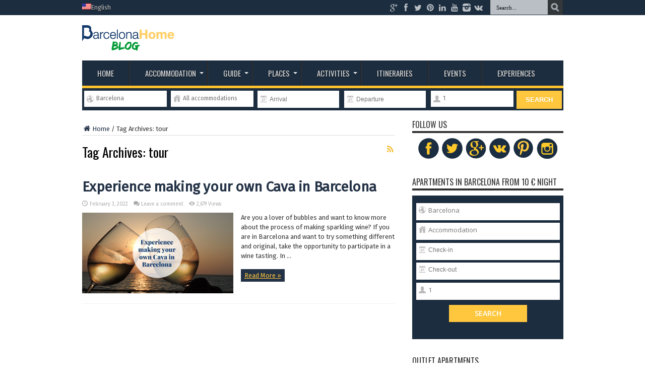

--- FILE ---
content_type: text/html; charset=UTF-8
request_url: https://barcelona-home.com/blog/tag/tour/
body_size: 11456
content:
<!DOCTYPE html>
<html lang="en-US" prefix="og: http://ogp.me/ns#" prefix="og: http://ogp.me/ns#">
<head>
<meta charset="UTF-8" />
<title>tour | Barcelona-Home</title>
<link rel="profile" href="https://gmpg.org/xfn/11" />
<link rel="pingback" href="https://barcelona-home.com/blog/xmlrpc.php" />
<title>tour | Barcelona-Home</title>

<!-- This site is optimized with the Yoast SEO Premium plugin v4.5 - https://yoast.com/wordpress/plugins/seo/ -->
<link rel="canonical" href="https://barcelona-home.com/blog/tag/tour/" />
<meta property="og:locale" content="en_US" />
<meta property="og:type" content="object" />
<meta property="og:title" content="tour | Barcelona-Home" />
<meta property="og:url" content="https://barcelona-home.com/blog/tag/tour/" />
<meta property="og:site_name" content="Barcelona-Home" />
<meta name="twitter:card" content="summary" />
<meta name="twitter:title" content="tour | Barcelona-Home" />
<meta name="twitter:site" content="@BCNLovers" />
<!-- / Yoast SEO Premium plugin. -->

<link rel="alternate" type="application/rss+xml" title="Barcelona-Home &raquo; Feed" href="https://barcelona-home.com/blog/feed/" />
<link rel="alternate" type="application/rss+xml" title="Barcelona-Home &raquo; Comments Feed" href="https://barcelona-home.com/blog/comments/feed/" />
<link rel="alternate" type="application/rss+xml" title="Barcelona-Home &raquo; tour Tag Feed" href="https://barcelona-home.com/blog/tag/tour/feed/" />
<!-- This site uses the Google Analytics by MonsterInsights plugin v7.0.3 - Using Analytics tracking - https://www.monsterinsights.com/ -->
<!-- Note: MonsterInsights is not currently configured on this site. The site owner needs to authenticate with Google Analytics in the MonsterInsights settings panel. -->
<!-- No UA code set -->
<!-- / Google Analytics by MonsterInsights -->
		<script type="text/javascript">
			window._wpemojiSettings = {"baseUrl":"https:\/\/s.w.org\/images\/core\/emoji\/72x72\/","ext":".png","source":{"concatemoji":"https:\/\/barcelona-home.com\/blog\/wp-includes\/js\/wp-emoji-release.min.js"}};
			!function(a,b,c){function d(a){var c,d,e,f=b.createElement("canvas"),g=f.getContext&&f.getContext("2d"),h=String.fromCharCode;if(!g||!g.fillText)return!1;switch(g.textBaseline="top",g.font="600 32px Arial",a){case"flag":return g.fillText(h(55356,56806,55356,56826),0,0),f.toDataURL().length>3e3;case"diversity":return g.fillText(h(55356,57221),0,0),c=g.getImageData(16,16,1,1).data,g.fillText(h(55356,57221,55356,57343),0,0),c=g.getImageData(16,16,1,1).data,e=c[0]+","+c[1]+","+c[2]+","+c[3],d!==e;case"simple":return g.fillText(h(55357,56835),0,0),0!==g.getImageData(16,16,1,1).data[0];case"unicode8":return g.fillText(h(55356,57135),0,0),0!==g.getImageData(16,16,1,1).data[0]}return!1}function e(a){var c=b.createElement("script");c.src=a,c.type="text/javascript",b.getElementsByTagName("head")[0].appendChild(c)}var f,g,h,i;for(i=Array("simple","flag","unicode8","diversity"),c.supports={everything:!0,everythingExceptFlag:!0},h=0;h<i.length;h++)c.supports[i[h]]=d(i[h]),c.supports.everything=c.supports.everything&&c.supports[i[h]],"flag"!==i[h]&&(c.supports.everythingExceptFlag=c.supports.everythingExceptFlag&&c.supports[i[h]]);c.supports.everythingExceptFlag=c.supports.everythingExceptFlag&&!c.supports.flag,c.DOMReady=!1,c.readyCallback=function(){c.DOMReady=!0},c.supports.everything||(g=function(){c.readyCallback()},b.addEventListener?(b.addEventListener("DOMContentLoaded",g,!1),a.addEventListener("load",g,!1)):(a.attachEvent("onload",g),b.attachEvent("onreadystatechange",function(){"complete"===b.readyState&&c.readyCallback()})),f=c.source||{},f.concatemoji?e(f.concatemoji):f.wpemoji&&f.twemoji&&(e(f.twemoji),e(f.wpemoji)))}(window,document,window._wpemojiSettings);
		</script>
		<style type="text/css">
img.wp-smiley,
img.emoji {
	display: inline !important;
	border: none !important;
	box-shadow: none !important;
	height: 1em !important;
	width: 1em !important;
	margin: 0 .07em !important;
	vertical-align: -0.1em !important;
	background: none !important;
	padding: 0 !important;
}
</style>
<link rel='stylesheet' id='contact-form-7-css'  href='https://barcelona-home.com/blog/wp-content/plugins/contact-form-7/includes/css/styles.css' type='text/css' media='all' />
<link rel='stylesheet' id='taxonomy-image-plugin-public-css'  href='https://barcelona-home.com/blog/wp-content/plugins/taxonomy-images/css/style.css' type='text/css' media='screen' />
<link rel='stylesheet' id='tie-style-css'  href='https://barcelona-home.com/blog/wp-content/themes/debelop/style.css' type='text/css' media='all' />
<link rel='stylesheet' id='Oswald-css'  href='https://fonts.googleapis.com/css?family=Oswald%3Aregular%2C700' type='text/css' media='all' />
<link rel='stylesheet' id='kc-general-css'  href='https://barcelona-home.com/blog/wp-content/plugins/kingcomposer/assets/frontend/css/kingcomposer.min.css' type='text/css' media='all' />
<link rel='stylesheet' id='kc-animate-css'  href='https://barcelona-home.com/blog/wp-content/plugins/kingcomposer/assets/css/animate.css' type='text/css' media='all' />
<link rel='stylesheet' id='kc-icon-1-css'  href='https://barcelona-home.com/blog/wp-content/plugins/kingcomposer/assets/css/icons.css' type='text/css' media='all' />
<script type='text/javascript' src='https://barcelona-home.com/blog/wp-includes/js/jquery/jquery.js'></script>
<script type='text/javascript' src='https://barcelona-home.com/blog/wp-includes/js/jquery/jquery-migrate.min.js'></script>
<link rel='https://api.w.org/' href='https://barcelona-home.com/blog/wp-json/' />
<link rel="EditURI" type="application/rsd+xml" title="RSD" href="https://barcelona-home.com/blog/xmlrpc.php?rsd" />
<link rel="wlwmanifest" type="application/wlwmanifest+xml" href="https://barcelona-home.com/blog/wp-includes/wlwmanifest.xml" /> 
<meta name="generator" content="WordPress 4.5" />
<script type="text/javascript">var kc_script_data={ajax_url:"https://barcelona-home.com/blog/wp-admin/admin-ajax.php"}</script>

<!-- Plugin: Open external links a new window. Plugin by Kristian Risager Larsen, http://kristianrisagerlarsen.dk . Download it at http://wordpress.org/extend/plugins/open-external-links-in-a-new-window/ -->
<script type="text/javascript">//<![CDATA[
	function external_links_in_new_windows_loop() {
		if (!document.links) {
			document.links = document.getElementsByTagName('a');
		}
		var change_link = false;
		var force = 'http';
		var ignore = '/blog';

		for (var t=0; t<document.links.length; t++) {
			var all_links = document.links[t];
			change_link = false;
			
			if(document.links[t].hasAttribute('onClick') == false) {
				// forced if the address starts with http (or also https), but does not link to the current domain
				if(all_links.href.search(/^http/) != -1 && all_links.href.search('barcelona-home.com') == -1) {
					// alert('Changeda '+all_links.href);
					change_link = true;
				}
					
				if(force != '' && all_links.href.search(force) != -1) {
					// forced
					// alert('force '+all_links.href);
					change_link = true;
				}
				
				if(ignore != '' && all_links.href.search(ignore) != -1) {
					// alert('ignore '+all_links.href);
					// ignored
					change_link = false;
				}

				if(change_link == true) {
					// alert('Changed '+all_links.href);
					document.links[t].setAttribute('onClick', 'javascript:window.open(\''+all_links.href+'\'); return false;');
					document.links[t].removeAttribute('target');
				}
			}
		}
	}
	
	// Load
	function external_links_in_new_windows_load(func)
	{	
		var oldonload = window.onload;
		if (typeof window.onload != 'function'){
			window.onload = func;
		} else {
			window.onload = function(){
				oldonload();
				func();
			}
		}
	}

	external_links_in_new_windows_load(external_links_in_new_windows_loop);
	//]]></script>

<meta name="generator" content="WPML ver:3.3.7 stt:63,12,39,1,4,3,27,47,2,18,40,42,65,52;" />
<link rel="stylesheet" href="/blog/wp-content/plugins/widgetkit/cache/widgetkit-c4feb26b.css" />
<script src="/blog/wp-content/plugins/widgetkit/cache/widgetkit-98e5ff33.js"></script>
<link rel="shortcut icon" href="https://barcelona-home.com/blog/wp-content/upload/2016/03/IconoBH_2.png" title="Favicon" /><!--[if IE]>
<script type="text/javascript">jQuery(document).ready(function (){ jQuery(".menu-item").has("ul").children("a").attr("aria-haspopup", "true");});</script>
<![endif]-->
<!--[if lt IE 9]>
<script src="https://barcelona-home.com/blog/wp-content/themes/jarida/js/html5.js"></script>
<script src="https://barcelona-home.com/blog/wp-content/themes/jarida/js/selectivizr-min.js"></script>
<![endif]-->
<!--[if IE 8]>
<link rel="stylesheet" type="text/css" media="all" href="https://barcelona-home.com/blog/wp-content/themes/jarida/css/ie8.css" />
<![endif]-->
<meta http-equiv="X-UA-Compatible" content="IE=edge,chrome=1" />
<meta name="viewport" content="width=device-width, initial-scale=1, maximum-scale=1, user-scalable=no" />
<style type="text/css" media="screen"> 

body{
}

body{
	font-size : 13px !important;
	font-weight: normal !important;
}
	#main-nav ul li.current-menu-item a,
	#main-nav ul li.current-menu-item a:hover,
	#main-nav ul li.current-menu-parent a,
	#main-nav ul li.current-menu-parent a:hover,
	#main-nav ul li.current-page-ancestor a,
	#main-nav ul li.current-page-ancestor a:hover,
	.pagination span.current,
	.ei-slider-thumbs li.ei-slider-element,
	.breaking-news span,
	.ei-title h2,h2.cat-box-title,
	a.more-link,.scroll-nav a,
	.flex-direction-nav a,
	.tagcloud a:hover,
	#tabbed-widget ul.tabs li.active a,
	.slider-caption h2, .full-width .content .slider-caption h2,
	.review-percentage .review-item span span,.review-final-score,
	.woocommerce span.onsale, .woocommerce-page span.onsale ,
	.woocommerce .widget_price_filter .ui-slider .ui-slider-handle, .woocommerce-page .widget_price_filter .ui-slider .ui-slider-handle,
	.button,a.button,#main-content input[type="submit"],#main-content input[type="submit"]:focus, span.onsale,
	.mejs-container .mejs-controls .mejs-time-rail .mejs-time-current,
	#reading-position-indicator {
		background-color:#fec22c !important;
	}
	::-webkit-scrollbar-thumb{background-color:#fec22c !important;}
	#main-nav,.top-nav {border-bottom-color: #fec22c;}
	.cat-box , .footer-bottom .container{border-top-color: #fec22c;}
a {
	color: #233246;	}
::-moz-selection { background: #4e60c4;}
::selection { background: #4e60c4; }
#main-nav ul li a:hover, #main-nav ul li:hover > a, #main-nav ul :hover > a , #main-nav  ul ul li:hover > a, #main-nav  ul ul :hover > a  {
	color: #ffffff !important;	}

#form-searchbar .form-column {
    box-sizing: content-box !important;
}

</style> 

<link rel="amphtml" href="https://barcelona-home.com/blog/tag/tour/amp" /><link rel="icon" href="https://barcelona-home.com/blog/wp-content/upload/2017/05/cropped-BH-B-Green-32x32.png" sizes="32x32" />
<link rel="icon" href="https://barcelona-home.com/blog/wp-content/upload/2017/05/cropped-BH-B-Green-192x192.png" sizes="192x192" />
<link rel="apple-touch-icon-precomposed" href="https://barcelona-home.com/blog/wp-content/upload/2017/05/cropped-BH-B-Green-180x180.png" />
<meta name="msapplication-TileImage" content="https://barcelona-home.com/blog/wp-content/upload/2017/05/cropped-BH-B-Green-270x270.png" />
<!-- <link rel="stylesheet" href="/cms/wp-content/themes/debelop/978.css" /> -->
<link href="//netdna.bootstrapcdn.com/font-awesome/3.2.1/css/font-awesome.css" rel="stylesheet">
<link href="https://barcelona-home.com/blog/wp-content/themes/debelop/widgets.css" rel="stylesheet">
<link href="https://barcelona-home.com/blog/wp-content/themes/debelop/jquery-ui.css" rel="stylesheet">
<link href="https://fonts.googleapis.com/css?family=Fira+Sans" rel="stylesheet">
<link href="https://fonts.googleapis.com/css?family=Montserrat:400,400i,700,700i" rel="stylesheet">


<!-- <link rel='stylesheet' id='validate-engine-css-css'  href='https://barcelona-home.com/blog/wp-content/plugins/wysija-newsletters/css/validationEngine.jquery.css?ver=2.5.9' type='text/css' media='all' /> -->

<!-- Start of HubSpot Embed Code -->
  <script type="text/javascript" id="hs-script-loader" async defer src="//js.hs-scripts.com/4182662.js"></script>
<!-- End of HubSpot Embed Code -->

<script id="mcjs">!function(c,h,i,m,p){m=c.createElement(h),p=c.getElementsByTagName(h)[0],m.async=1,m.src=i,p.parentNode.insertBefore(m,p)}(document,"script","https://chimpstatic.com/mcjs-connected/js/users/277f7062c977807da6f766eed/e56f80c10a534ec9964ad0439.js");</script>

</head>
<body id="top" class="archive tag tag-tour tag-16623 kc-css-system">
	<div class="background-cover"></div>
	<div class="wrapper full-site layout-2c">
				<div class="top-nav head_menu">
			<div class="container">
				<div class="search-block">
					<form method="get" id="searchform" action="https://barcelona-home.com/blog/">
						<input class="search-button" type="submit" value="Search" />	
						<input type="text" id="s" name="s" value="Search..." onfocus="if (this.value == 'Search...') {this.value = '';}" onblur="if (this.value == '') {this.value = 'Search...';}"  />
					</form>
				</div><!-- .search-block /-->
						<div class="social-icons icon_flat">
		<a class="tooldown" title="Google+" href="https://plus.google.com/+SocialBarcelonaHome" target="_blank"><i class="tieicon-gplus"></i></a><a class="tooldown" title="Facebook" href="https://www.facebook.com/BarcelonaHomeOfficial?v=wall" target="_blank"><i class="tieicon-facebook"></i></a><a class="tooldown" title="Twitter" href="https://twitter.com/barcelona_home" target="_blank"><i class="tieicon-twitter"></i></a><a class="tooldown" title="Pinterest" href="https://www.pinterest.com/Barcelonahome/" target="_blank"><i class="tieicon-pinterest-circled"></i></a><a class="tooldown" title="LinkedIn" href="https://www.linkedin.com/company/barcelona-home.com" target="_blank"><i class="tieicon-linkedin"></i></a><a class="tooldown" title="Youtube" href="https://www.youtube.com/user/barcelonahome95/" target="_blank"><i class="tieicon-youtube"></i></a><a class="tooldown" title="instagram" href="https://www.instagram.com/barcelona_home/" target="_blank"><i class="tieicon-instagram"></i></a><a class="tooldown" title="vk.com" href="https://vk.com/homebarcelona" target="_blank"><i class="tieicon-vkontakte"></i></a>	</div>

				
				<div class="top-menu"><ul id="menu-lang" class="menu"><li class="menu-item menu-item-language menu-item-language-current menu-item-has-children"><a href="#" onclick="return false"><img class="iclflag" src="https://barcelona-home.com/blog/wp-content/plugins/sitepress-multilingual-cms/res/flags/us.png" width="18" height="12" alt="en" title="English" />English</a></li></ul></div>	
			</div>
		</div><!-- .top-menu /-->
				

		<div class="container">	
		<header>
		<div class="header-content">
			<div class="logo" style="margin-top:10px">
			<h1>								<a title="barcelona-home.com" href="https://barcelona-home.com/blog">
					<img src="https://barcelona-home.com/blog/wp-content/upload/2017/04/logo-BH-blog-1.png" alt="Barcelona-Home" /><strong>Barcelona-Home </strong>
				</a>
			</h1>			</div><!-- .logo /-->
			<!-- <a href="https://barcelona-home.com" class="poweredbcnhome">Powered by<br />barcelona-home.com</a> -->
						<div class="clear"></div>
		</div>	
							<nav id="main-nav">
				<div class="container">				
				<div class="main-menu"><ul id="menu-cat" class="menu"><li id="menu-item-50495" class="menu-item menu-item-type-custom menu-item-object-custom menu-item-home menu-item-50495"><a href="https://barcelona-home.com/blog/">Home</a></li>
<li id="menu-item-68136" class="menu-item menu-item-type-custom menu-item-object-custom menu-item-has-children menu-item-68136"><a href="https://barcelona-home.com/blog/category/about-barcelona/where-to-stay-in-barcelona/">Accommodation</a>
<ul class="sub-menu">
	<li id="menu-item-44427" class="menu-item menu-item-type-custom menu-item-object-custom menu-item-44427"><a target="_blank" href="https://barcelona-home.com/en/accommodations/barcelona/list?arrival=&#038;departure=&#038;people=?ref=bhbloglinkpost">Apartments</a></li>
	<li id="menu-item-93273" class="menu-item menu-item-type-custom menu-item-object-custom menu-item-93273"><a href="https://barcelona-home.com/en/accommodations/barcelona/list?stay=daily?ref=bhbloglinkpost">Daily Rentals</a></li>
	<li id="menu-item-93274" class="menu-item menu-item-type-custom menu-item-object-custom menu-item-93274"><a href="https://barcelona-home.com/en/accommodations/barcelona/list?stay=monthly?ref=bhbloglinkpost">Monthly Rentals</a></li>
	<li id="menu-item-93275" class="menu-item menu-item-type-custom menu-item-object-custom menu-item-93275"><a href="https://barcelona-home.com/en/apartments-yearly-rental?ref=bhbloglinkpost">Yearly Rentals</a></li>
</ul>
</li>
<li id="menu-item-93210" class="menu-item menu-item-type-custom menu-item-object-custom menu-item-has-children menu-item-93210"><a href="https://barcelona-home.com/events-and-guide/">Guide</a>
<ul class="sub-menu">
	<li id="menu-item-110952" class="menu-item menu-item-type-custom menu-item-object-custom menu-item-110952"><a href="https://barcelona-home.com/events-and-guide/barcelona-must-sees/">Barcelona Must Sees</a></li>
	<li id="menu-item-93211" class="menu-item menu-item-type-custom menu-item-object-custom menu-item-93211"><a target="_blank" href="https://barcelona-home.com/events-and-guide/cat/cafe-coffee-shop/">Cafés</a></li>
	<li id="menu-item-93212" class="menu-item menu-item-type-custom menu-item-object-custom menu-item-93212"><a target="_blank" href="https://barcelona-home.com/events-and-guide/cat/drinks-and-clubs/">Drinks &#038; Clubs</a></li>
	<li id="menu-item-93223" class="menu-item menu-item-type-custom menu-item-object-custom menu-item-93223"><a target="_blank" href="https://barcelona-home.com/events-and-guide/cat/restaurants/">Food &#038; Restaurants</a></li>
	<li id="menu-item-93224" class="menu-item menu-item-type-custom menu-item-object-custom menu-item-93224"><a target="_blank" href="https://barcelona-home.com/events-and-guide/cat/health-lifestyle-services-and-sport/">Health &#038; Sport</a></li>
	<li id="menu-item-93222" class="menu-item menu-item-type-custom menu-item-object-custom menu-item-93222"><a target="_blank" href="https://barcelona-home.com/events-and-guide/cat/public-and-private-transport/">Transportation</a></li>
	<li id="menu-item-93221" class="menu-item menu-item-type-custom menu-item-object-custom menu-item-93221"><a target="_blank" href="https://barcelona-home.com/events-and-guide/cat/shopping/">Shopping</a></li>
	<li id="menu-item-93226" class="menu-item menu-item-type-custom menu-item-object-custom menu-item-93226"><a target="_blank" href="https://barcelona-home.com/events-and-guide/cat/storage-lockers-luggage/">Lockers &#038; Luggage</a></li>
	<li id="menu-item-68299" class="menu-item menu-item-type-custom menu-item-object-custom menu-item-68299"><a href="https://barcelona-home.com/blog/category/about-barcelona/where-to-stay-in-barcelona/">Where to stay</a></li>
	<li id="menu-item-93237" class="menu-item menu-item-type-custom menu-item-object-custom menu-item-93237"><a target="_blank" href="https://barcelona-home.com/events-and-guide/cat/things-to-do/">Things To Do</a></li>
	<li id="menu-item-100699" class="menu-item menu-item-type-custom menu-item-object-custom menu-item-100699"><a href="https://barcelona-home.com/events-and-guide/cat/promotions/">Promotions</a></li>
</ul>
</li>
<li id="menu-item-42549" class="menu-item menu-item-type-taxonomy menu-item-object-category menu-item-has-children menu-item-42549"><a href="https://barcelona-home.com/blog/category/barcelona/">Places</a>
<ul class="sub-menu">
	<li id="menu-item-100704" class="menu-item menu-item-type-custom menu-item-object-custom menu-item-100704"><a href="https://barcelona-home.com/blog/category/best-places/">Best Places</a></li>
	<li id="menu-item-42551" class="menu-item menu-item-type-taxonomy menu-item-object-category menu-item-42551"><a href="https://barcelona-home.com/blog/category/barcelona/the-city-barcelona/">The City</a></li>
	<li id="menu-item-65751" class="menu-item menu-item-type-taxonomy menu-item-object-category menu-item-65751"><a href="https://barcelona-home.com/blog/category/culture-of-barcelona/">Culture</a></li>
	<li id="menu-item-42553" class="menu-item menu-item-type-taxonomy menu-item-object-category menu-item-42553"><a href="https://barcelona-home.com/blog/category/barcelona/transport-in-barcelona/">Transportation</a></li>
	<li id="menu-item-42555" class="menu-item menu-item-type-taxonomy menu-item-object-category menu-item-42555"><a href="https://barcelona-home.com/blog/category/barcelona/working-in-barcelona/">Working in Barcelona</a></li>
	<li id="menu-item-42560" class="menu-item menu-item-type-taxonomy menu-item-object-category menu-item-42560"><a href="https://barcelona-home.com/blog/category/culture-of-barcelona/outside-of-barcelona/">Outside Barcelona</a></li>
</ul>
</li>
<li id="menu-item-68244" class="menu-item menu-item-type-custom menu-item-object-custom menu-item-has-children menu-item-68244"><a href="https://barcelona-home.com/blog/category/barcelona-directory/activities/">Activities</a>
<ul class="sub-menu">
	<li id="menu-item-68246" class="menu-item menu-item-type-custom menu-item-object-custom menu-item-68246"><a href="https://barcelona-home.com/blog/category/culture-of-barcelona/sightseeing-barcelona/">Sightseeing</a></li>
	<li id="menu-item-44256" class="menu-item menu-item-type-taxonomy menu-item-object-category menu-item-44256"><a href="https://barcelona-home.com/blog/category/culture-of-barcelona/museums-in-barcelona/">Museums</a></li>
	<li id="menu-item-42557" class="menu-item menu-item-type-taxonomy menu-item-object-category menu-item-42557"><a href="https://barcelona-home.com/blog/category/eating-and-drinking-in-barcelona/">Eating &#038; Drinking</a></li>
	<li id="menu-item-42565" class="menu-item menu-item-type-taxonomy menu-item-object-category menu-item-42565"><a href="https://barcelona-home.com/blog/category/leisure-in-barcelona/shopping-in-barcelona/">Shopping</a></li>
	<li id="menu-item-74877" class="menu-item menu-item-type-taxonomy menu-item-object-category menu-item-74877"><a href="https://barcelona-home.com/blog/category/barcelona-directory/clubs-barcelona-barcelona-directory/">Nightlife</a></li>
	<li id="menu-item-42559" class="menu-item menu-item-type-taxonomy menu-item-object-category menu-item-42559"><a href="https://barcelona-home.com/blog/category/culture-of-barcelona/music-events-in-barcelona/">Music &#038; Events</a></li>
	<li id="menu-item-68250" class="menu-item menu-item-type-custom menu-item-object-custom menu-item-68250"><a href="https://barcelona-home.com/blog/category/leisure-in-barcelona/beaches-in-barcelona/">Beaches</a></li>
	<li id="menu-item-42566" class="menu-item menu-item-type-taxonomy menu-item-object-category menu-item-42566"><a href="https://barcelona-home.com/blog/category/leisure-in-barcelona/sports-in-barcelona/">Sports</a></li>
</ul>
</li>
<li id="menu-item-110168" class="menu-item menu-item-type-custom menu-item-object-custom menu-item-110168"><a href="https://barcelona-home.com/blog/category/itineraries/">Itineraries</a></li>
<li id="menu-item-122516" class="menu-item menu-item-type-custom menu-item-object-custom menu-item-122516"><a href="https://barcelona-home.com/events-and-guide/events/">Events</a></li>
<li id="menu-item-122525" class="menu-item menu-item-type-custom menu-item-object-custom menu-item-122525"><a href="https://barcelona-home.com/experiences/">Experiences</a></li>
</ul></div>					
				</div>
			</nav><!-- .main-nav /-->
			<div class="custom-filter">
						
						<script>
						var searchCityUrls = {"barcelona":"http:\/\/barcelona-home.com\/en\/accommodations\/barcelona\/list","sitges":"http:\/\/barcelona-home.com\/en\/accommodations\/sitges\/list","girona":"http:\/\/barcelona-home.com\/en\/accommodations\/girona\/list","lleida":"http:\/\/barcelona-home.com\/en\/accommodations\/lleida\/list","costa-brava":"http:\/\/barcelona-home.com\/en\/accommodations\/costa-brava\/list","barcelona-surroundings":"http:\/\/barcelona-home.com\/en\/accommodations\/barcelona-surroundings\/list","costa-dorada":"http:\/\/barcelona-home.com\/en\/accommodations\/costa-dorada\/list","france":"http:\/\/barcelona-home.com\/en\/accommodations\/france\/list"};
			
						</script>

						<form action="https://barcelona-home.com/es/alojamientos/barcelona/list" method="GET" id="form-searchbar" target="_blank">
						        <div class="form-column">
						            <select id="city" onchange="if (searchCityUrls[this.options[this.selectedIndex].value]) this.form.action = searchCityUrls[this.options[this.selectedIndex].value]" >
						                 <option value="barcelona">Barcelona</option>
		                                <option value="sitges">Sitges</option>
		                                <option value="girona">Girona</option>
		                                <option value="lleida">Lleida</option>
		                                <option value="costa-brava">Costa Brava</option>
		                                <option value="barcelona-surroundings">Barcelona surroundings</option>
		                                <option value="costa-dorada">Costa Dorada</option>
		                                <option value="france">France</option>
						            </select> 
						          
						        </div>
						        <div class="form-column">
						        		<select id="type" onchange="jQuery('.types').val('false'); if (-1 == ['1','12'].indexOf(jQuery(this).val())) jQuery('#type_'+jQuery(this).val()).val('true');" >             
						        				<option value="">All accommodations</option>
						                        <option value="1">Apartments</option>
						                        <option value="12">Houses</option>
						                        <option value="2">Shared apartments</option>
						                        <option value="11">Charter Boats</option>
						                        <option value="hotel">Hotels</option>
						             </select>
						        </div>
						        <div class="form-column">
						        <input placeholder="Arrival" id="arrival" type="text" name="arrival" class="">        </div>
						        <div class="form-column">
						        <input placeholder="Departure" id="departure" type="text" name="departure" class="">        </div>
						        <div class="form-column">
						            <select name="people" id="people">
						                <option value="" disabled="disabled">People</option>
						                                    <option selected="selected" value="1">1</option>
						                                    <option value="2">2</option>
						                                    <option value="3">3</option>
						                                    <option value="4">4</option>
						                                    <option value="5">5</option>
						                                    <option value="6">6</option>
						                                    <option value="7">7</option>
						                                    <option value="8">8</option>
						                                    <option value="9">9</option>
						                                    <option value="10">10</option>
						                                    <option value="11">11</option>
						                                    <option value="12">12</option>
						                                    <option value="13">13</option>
						                                    <option value="14">14</option>
						                                    <option value="15">15</option>
						                                    <option value="16">16</option>
						                                    <option value="17">17</option>
						                                    <option value="18">18</option>
						                                    <option value="19">19</option>
						                                    <option value="20">20</option>
						                            </select>
						        </div>

						        
						                   <!--  <input class="types" type="hidden" value="false" id="type_1" name="type_1">
						                   <input class="types" type="hidden" value="false" id="type_12" name="type_12">
						                   <input class="types" type="hidden" value="false" id="type_2" name="type_2">
						                   <input class="types" type="hidden" value="false" id="type_11" name="type_11">
						                   <input class="types" type="hidden" value="false" id="type_hotel" name="type_hotel"> -->
						                   <input type="hidden" value="bhbloghorizontal" name="ref">
						        
						                    <input type="hidden" name="from_w" value="search">
						           
						        <div class="btn-wrap">
						            <button class="btn btn-success" type="submit">Search</button>
						        </div>
						        


						    </form>
						    

		    </div>
		</header><!-- #header /-->
	
	<div id="main-content" class="container">
<div class="content-wrap">
	<div class="content">
		<div xmlns:v="http://rdf.data-vocabulary.org/#"  id="crumbs"><span typeof="v:Breadcrumb"><a rel="v:url" property="v:title" class="crumbs-home" href="https://barcelona-home.com/blog"><i class="tieicon-home"></i>Home</a></span> / <span class="current">Tag Archives: tour</span></div>
		<div class="page-head">
			<h1 class="page-title">
				Tag Archives: <span>tour</span>			</h1>
						<a class="rss-cat-icon tooltip" title="Feed Subscription"  href="https://barcelona-home.com/blog/tag/tour/feed/"></a>
						<div class="stripe-line"></div>
		</div>
		
		<div class="post-listing ">
	<article class="item-list item_1">
		<h2 class="post-title"><a href="https://barcelona-home.com/blog/experience-making-cava-barcelona/" title="Permalink to Experience making your own Cava in Barcelona" rel="bookmark">Experience making your own Cava in Barcelona</a></h2>
		<p class="post-meta">
	
		
	<span class="tie-date">February 3, 2022</span>	
	
	<span class="post-comments"><a href="https://barcelona-home.com/blog/experience-making-cava-barcelona/#respond">Leave a comment</a></span>
<span class="post-views">2,679 Views</span> </p>
						
								
		<div class="post-thumbnail">
			<a href="https://barcelona-home.com/blog/experience-making-cava-barcelona/" title="Permalink to Experience making your own Cava in Barcelona" rel="bookmark">
				<img width="300" height="160" src="https://barcelona-home.com/blog/wp-content/upload/2022/02/cava-inglish-300x160.png" class="attachment-tie-large size-tie-large wp-post-image" alt="experience making your own cava in barcelona Barcelona-Home" srcset="https://barcelona-home.com/blog/wp-content/upload/2022/02/cava-inglish-300x160.png 300w, https://barcelona-home.com/blog/wp-content/upload/2022/02/cava-inglish-955x508.png 955w" sizes="(max-width: 300px) 100vw, 300px" />							</a>
		</div><!-- post-thumbnail /-->
					<div class="entry">
			<p>Are you a lover of bubbles and want to know more about the process of making sparkling wine? If you are in Barcelona and want to try something different and original, take the opportunity to participate in a wine tasting. In ...</p>
			<a class="more-link" href="https://barcelona-home.com/blog/experience-making-cava-barcelona/">Read More &raquo;</a>
		</div>
		
				<div class="clear"></div>
	</article><!-- .item-list -->
		
</div>
				
	</div> <!-- .content -->
	
</div> <!-- .content-wrap -->
<aside class="sidebar">
<div id="text_icl-4" class="widget widget_text_icl"><div class="widget-top"><h4>Follow us</h4><div class="stripe-line"></div></div>
						<div class="widget-container">        <div class="textwidget"><div style="text-align:center;">
<a href="https://www.facebook.com/BarcelonaHomeOfficial" style="padding: 1%;"><img src="https://barcelona-home.com/blog/wp-content/upload/2017/04/facebook-icon-preview-colored.png" alt="Facebook Barcelona-Home" /></a><a href="https://twitter.com/barcelona_home" style="padding: 1%;"><img src="https://barcelona-home.com/blog/wp-content/upload/2017/04/twitter-icon-circle-logo-colored.png" twitter="" barcelona-home"="" /></a><a href="https://plus.google.com/+SocialBarcelonaHome" style="padding: 1%;"><img src="https://barcelona-home.com/blog/wp-content/upload/2017/04/111119-social-icons-rounded-colored.png" alt="Google Plus Barcelona-Home" /></a><a href="http://vk.com/bcnhome" style="padding: 1%;"><img src="https://barcelona-home.com/blog/wp-content/upload/2017/04/05-colored.png" alt="VK Barcelona-Home" /></a><a href="https://www.pinterest.com/Barcelonahome/" style="padding: 1%;"><img src="https://barcelona-home.com/blog/wp-content/upload/2017/04/24193-colored.png" alt="Pinterest Barcelona-Home" /></a><a href="https://instagram.com/barcelona_home" style="padding: 1%;"><img src="https://barcelona-home.com/blog/wp-content/upload/2017/04/instagram-picto-liber.png" alt="Instagram Barcelona-Home" /></a></div></div>
</div></div><!-- .widget /--><div id="text-11" class="widget widget_text"><div class="widget-top"><h4>APARTMENTS IN BARCELONA FROM 10 € NIGHT</h4><div class="stripe-line"></div></div>
						<div class="widget-container">			<div class="textwidget"><div style="background-color:#1C2D3F;padding-top:10px;"><iframe src="https://barcelona-home.com/en/site/widget?type=search&amp;city=1" width="" height="275" frameborder="0" scrolling="no" style="display: block; overflow: hidden; border: none; padding: 0; margin: 0 auto; width:100%; background-color:#1C2D3F"></iframe></div></div>
		</div></div><!-- .widget /--><div id="text-20" class="widget widget_text"><div class="widget-top"><h4>OUTLET APARTMENTS</h4><div class="stripe-line"></div></div>
						<div class="widget-container">			<div class="textwidget"><iframe src="https://barcelona-home.com/en/site/widget?type=list&amp;city=1&amp;ref=bhblogside&amp;limit=4&amp;people=1" width="" height="800" frameborder="0" scrolling="no" style="display: block; overflow: hidden; border: none; padding: 0; margin: 0 auto; "></iframe><script type="text/javascript" src="https://barcelona-home.com/js/iframeResizer.min.js"></script><script>var iframes = iFrameResize();</script>

<br>

<div style="text-align: center;"><a href="https://barcelona-home.com/en?ref=bhblogside&amp;from_w=list" target="_blank"><img class="wp-image-108486 size-full alignnone" src="https://barcelona-home.com/blog/wp-content/upload/2017/06/button2-1.png" width="300" height="46" /></a></div>

</div>
		</div></div><!-- .widget /--><div id="text-html-widget-10" class="widget text-html"><div class="widget-top"><h4>Newbies in Barcelona Guide</h4><div class="stripe-line"></div></div>
						<div class="widget-container"><div ><a https://goo.gl/QXayxs?pdf=travel-guide" target="_blank"><img class="alignnone size-medium wp-image-45434" alt="Banner your ad" src="https://barcelona-home.com/cms/wp-content/uploads/2016/05/Turist-bannerArtboard-1-copy.png" /></a>
				</div><div class="clear"></div></div></div><!-- .widget /--><div id="text-html-widget-8" class="widget text-html"><div class="widget-top"><h4> </h4><div class="stripe-line"></div></div>
						<div class="widget-container"><div ><a href="https://barcelona-home.com/en/advertising/" target="_blank"><img class="alignnone size-medium wp-image-45434" alt="Banner your ad" src="https://barcelona-home.com/blog/wp-content/upload/2016/04/Tu-anuncio-aquíArtboard-1.png" /></a>
				</div><div class="clear"></div></div></div><!-- .widget /--></aside>
<div class="clear"></div>		<div class="clear"></div>
	</div><!-- .container /-->
	
		</div><!-- .container -->
	
	<footer class="fade-in animated4">
	<div id="footer-widget-area" class="footer-4c container">

			<div id="footer-first" class="footer-widgets-box">
			<div id="displaycategorieswidget-2" class="footer-widget DisplayCategoriesWidget"><div class="footer-widget-top"><h4>About Barcelona</h4></div>
						<div class="footer-widget-container"><style>.dcw_c1 {float:left; width:100%} .dcw_c2 {float:left; width:50%} .dcw_c3 {float:left; width:33%}</style><ul class='dcw'>	<li class="cat-item cat-item-4232"><a href="https://barcelona-home.com/blog/category/barcelona/districts-barcelona/" title="Find all information about neighborhoods and districts of Barcelona here, get to know which ones you will definitely visit and what places of interest you want to see there.">Districts</a>
</li>
	<li class="cat-item cat-item-4233"><a href="https://barcelona-home.com/blog/category/barcelona/must-sees-barcelona/" title="Main attractions of Barcelona and must see&#039;s in the capital of Catalonia. All museums you should stop by, parks to chill in, beaches to get relaxed at, places of interest and much more!">Must see&#039;s Barcelona</a>
</li>
	<li class="cat-item cat-item-13596"><a href="https://barcelona-home.com/blog/category/barcelona/community/" title="Our community is sharing the experience and knowledge with you so that you can enjoy your time in Barcelona to the fullest.">Our Community</a>
</li>
	<li class="cat-item cat-item-3851"><a href="https://barcelona-home.com/blog/category/barcelona/people-in-barcelona/" title="People in Barcelona, live the life of the Spanish and Catalan in the city, feel yourself like a local and experience the real Catalonia life!">People in Barcelona</a>
</li>
	<li class="cat-item cat-item-3852"><a href="https://barcelona-home.com/blog/category/barcelona/the-city-barcelona/" title="All information about neighborhoods, places of interest, streets, parks, museums and much more of the City of Barcelona.">The City</a>
</li>
	<li class="cat-item cat-item-3850"><a href="https://barcelona-home.com/blog/category/barcelona/transport-in-barcelona/" title="Find all information about transport in Barcelona: Airport Transfer, Renting &amp; Driving a Car, Renting &amp; Buying a Scooter, The Metro.">Transport</a>
</li>
	<li class="cat-item cat-item-3849"><a href="https://barcelona-home.com/blog/category/barcelona/working-in-barcelona/" title="Find all about working in Barcelona: Internship at BH, Job Markets, how to create a CV in Spanish.">Working in Barcelona</a>
</li>
</ul><script>jQuery('ul.dcw').find('li').addClass('dcw_c1');</script></div></div><!-- .widget /-->		</div>
	
			<div id="footer-second" class="footer-widgets-box">
			<div id="displaycategorieswidget-3" class="footer-widget DisplayCategoriesWidget"><div class="footer-widget-top"><h4>Culture</h4></div>
						<div class="footer-widget-container"><style>.dcw_c1 {float:left; width:100%} .dcw_c2 {float:left; width:50%} .dcw_c3 {float:left; width:33%}</style><ul class='dcw'>	<li class="cat-item cat-item-15056"><a href="https://barcelona-home.com/blog/category/culture-of-barcelona/culture-barcelona/" title="Find all information about cultural activities, exhibitions, cinema, festivals, museums and much more! Experience the culture of Barcelona!">Culture Barcelona</a>
</li>
	<li class="cat-item cat-item-4231"><a href="https://barcelona-home.com/blog/category/culture-of-barcelona/museums-in-barcelona/" title="Find all information about Museums in Barcelona. Experience the cultural life, see the amazing pieces of art and learn about history of Catalonia.">Museums</a>
</li>
	<li class="cat-item cat-item-3861"><a href="https://barcelona-home.com/blog/category/culture-of-barcelona/music-events-in-barcelona/" title="Here you can find information about Music &amp; Events in Barcelona: various Festivals, Cinemas, Concerts an much more!">Music &amp; Events</a>
</li>
	<li class="cat-item cat-item-3858"><a href="https://barcelona-home.com/blog/category/culture-of-barcelona/outside-of-barcelona/" title="Find information about wonderful places outside Barcelona. Have a great experience in Catalonia! See our selection of Best Trips Outside Barcelona.">Outside Barcelona</a>
</li>
	<li class="cat-item cat-item-3859"><a href="https://barcelona-home.com/blog/category/culture-of-barcelona/sightseeing-barcelona/" title="Its a must to spend some time on Sightseeing in Barcelona and visit amazing places such as Sagrada Familia, Torre Agbar, Magic Fountain, and much more! Find the information about interesting spots to visit on our Sightseeing page.">Sightseeing</a>
</li>
</ul><script>jQuery('ul.dcw').find('li').addClass('dcw_c1');</script></div></div><!-- .widget /-->		</div><!-- #second .widget-area -->
	

			<div id="footer-third" class="footer-widgets-box">
			<div id="displaycategorieswidget-4" class="footer-widget DisplayCategoriesWidget"><div class="footer-widget-top"><h4>Leisure</h4></div>
						<div class="footer-widget-container"><style>.dcw_c1 {float:left; width:100%} .dcw_c2 {float:left; width:50%} .dcw_c3 {float:left; width:33%}</style><ul class='dcw'>	<li class="cat-item cat-item-3862"><a href="https://barcelona-home.com/blog/category/leisure-in-barcelona/beaches-in-barcelona/" title="Find out about Beaches in Barcelona and outside of Barcelona, which offer an astonishing diversity. Nude, sand, stone beaches - all to make your trip unforgettable.">Beaches</a>
</li>
	<li class="cat-item cat-item-3863"><a href="https://barcelona-home.com/blog/category/leisure-in-barcelona/party-in-barcelona-leisure-in-barcelona/" title="Find the information about Nightlife and Best Clubs of Barcelona. Have a fun party with your friends in one of the most vibrant cities in the world!">Party</a>
</li>
	<li class="cat-item cat-item-3865"><a href="https://barcelona-home.com/blog/category/leisure-in-barcelona/shopping-in-barcelona/" title="Here you can find best shopping spots of Barcelona: Malls, Second Hand &amp; Vintage Stores, Shopping Streets and Markets.">Shopping</a>
</li>
	<li class="cat-item cat-item-3864"><a href="https://barcelona-home.com/blog/category/leisure-in-barcelona/sports-in-barcelona/" title="In this section you can find information about Sports in the capital of Catalonia: FC Barcelona, Sports Events, Best Gyms, Skateboarding, Surfing and much more!">Sports</a>
</li>
</ul><script>jQuery('ul.dcw').find('li').addClass('dcw_c1');</script></div></div><!-- .widget /-->		</div><!-- #third .widget-area -->
	
			<div id="footer-fourth" class="footer-widgets-box">
			<div id="text-html-widget-9" class="footer-widget text-html"><div class="footer-widget-top"><h4>Contact</h4></div>
						<div class="footer-widget-container"><div ><ul>
<li>hello@barcelona-home.com</li>
<li>+34 934 231 270</li>
<li>Viladomat 89</li>
<li>Barcelona 08015</li>
<li>Spain</li>
</ul>
				</div><div class="clear"></div></div></div><!-- .widget /-->		</div><!-- #fourth .widget-area -->
		
	</div><!-- #footer-widget-area -->
	<div class="clear"></div>
</footer><!-- .Footer /-->
				
	<div class="clear"></div>
	<div class="footer-bottom">
		<div class="container">
					<div class="social-icons icon_flat">
		<a class="ttip" title="Google+" href="https://plus.google.com/+SocialBarcelonaHome" target="_blank"><i class="tieicon-gplus"></i></a><a class="ttip" title="Facebook" href="https://www.facebook.com/BarcelonaHomeOfficial?v=wall" target="_blank"><i class="tieicon-facebook"></i></a><a class="ttip" title="Twitter" href="https://twitter.com/barcelona_home" target="_blank"><i class="tieicon-twitter"></i></a><a class="ttip" title="Pinterest" href="https://www.pinterest.com/Barcelonahome/" target="_blank"><i class="tieicon-pinterest-circled"></i></a><a class="ttip" title="LinkedIn" href="https://www.linkedin.com/company/barcelona-home.com" target="_blank"><i class="tieicon-linkedin"></i></a><a class="ttip" title="Youtube" href="https://www.youtube.com/user/barcelonahome95/" target="_blank"><i class="tieicon-youtube"></i></a><a class="ttip" title="instagram" href="https://www.instagram.com/barcelona_home/" target="_blank"><i class="tieicon-instagram"></i></a><a class="ttip" title="vk.com" href="https://vk.com/homebarcelona" target="_blank"><i class="tieicon-vkontakte"></i></a>	</div>

			<div class="alignleft">
				Powered by Barcelona-home - © Copyright 1990 - 2017 - barcelona-home.com Inc. All rights reserved.			</div>
		</div><!-- .Container -->
	</div><!-- .Footer bottom -->
	
</div><!-- .Wrapper -->
	<div id="topcontrol">Scroll To Top</div>
<script type='text/javascript' src='https://barcelona-home.com/blog/wp-content/plugins/contact-form-7/includes/js/jquery.form.min.js'></script>
<script type='text/javascript'>
/* <![CDATA[ */
var _wpcf7 = {"loaderUrl":"https:\/\/barcelona-home.com\/blog\/wp-content\/plugins\/contact-form-7\/images\/ajax-loader.gif","recaptchaEmpty":"Please verify that you are not a robot.","sending":"Sending ..."};
/* ]]> */
</script>
<script type='text/javascript' src='https://barcelona-home.com/blog/wp-content/plugins/contact-form-7/includes/js/scripts.js'></script>
<script type='text/javascript'>
/* <![CDATA[ */
var tie = {"go_to":"Go to...","ajaxurl":"https:\/\/barcelona-home.com\/blog\/wp-admin\/admin-ajax.php","your_rating":"Your Rating:","is_singular":"","reading_indicator":""};
/* ]]> */
</script>
<script type='text/javascript' src='https://barcelona-home.com/blog/wp-content/themes/jarida/js/tie-scripts.js'></script>
<script type='text/javascript' src='https://barcelona-home.com/blog/wp-content/plugins/kingcomposer/assets/frontend/js/kingcomposer.min.js'></script>
<script type='text/javascript' src='https://barcelona-home.com/blog/wp-includes/js/wp-embed.min.js'></script>
<script type='text/javascript'>
/* <![CDATA[ */
var icl_vars = {"current_language":"en","icl_home":"http:\/\/barcelona-home.com\/blog\/","ajax_url":"https:\/\/barcelona-home.com\/blog\/wp-admin\/admin-ajax.php","url_type":"1"};
/* ]]> */
</script>
<script type='text/javascript' src='https://barcelona-home.com/blog/wp-content/plugins/sitepress-multilingual-cms/res/js/sitepress.js'></script>

<script type="text/javascript" src="https://barcelona-home.com/blog/wp-content/themes/debelop/jquery-ui.js"></script>
<script type="text/javascript" src="https://barcelona-home.com/blog/wp-content/themes/debelop/jquery.customSelect.min.js"></script>

<script>

jQuery('#form-searchbar').submit(function(){

   if (jQuery('#type').val()=='hotel') {
       var url = 'http://hotels.barcelona-home.com/searchresults.es.html?sid=d2772df052f11d0e8bc570292050e715;dcid=1;city=-372490;do_availability_check=on;lang=en';
       var arrival = jQuery('#arrival').val().split('/');
       var departure = jQuery('#departure').val().split('/');
       if (arrival.length == 3) {
           url += ';checkin_monthday='+arrival[0]+';checkin_year_month='+arrival[2]+'-'+arrival[1];
       }
       if (departure.length == 3) {
           url += ';checkout_monthday='+departure[0]+';checkout_year_month='+departure[2]+'-'+departure[1];
       }
       var win = window.open(url, 'hotels');
       return false;
   }
   jQuery(this).trigger("searching");
   return true;
});

	jQuery( function() {
		 jQuery('#type').change();
	} );

	jQuery("#form-searchbar #arrival" ).datepicker({
		dateFormat : 'dd/mm/yy',
		minDate : 0,
		onSelect:  function(date) {
                        var d = jQuery(this).datepicker("getDate");
                        d.setDate(d.getDate()+1);
                        jQuery("#departure").datepicker("option", "minDate", d);
                    }
       });
	jQuery("#form-searchbar #departure" ).datepicker({
		dateFormat : 'dd/mm/yy',
	});



	jQuery('#form-searchbar #type').customSelect({customClass:'custom-type'});
	jQuery('#form-searchbar #people').customSelect({customClass:'custom-people'});
	jQuery('#form-searchbar #city').customSelect({customClass:'custom-city'});
</script>


<!-- <script type='text/javascript' src='https://barcelona-home.com/blog/wp-content/plugins/wysija-newsletters/js/validate/languages/jquery.validationEngine-en.js?ver=2.5.9'></script>
<script type='text/javascript' src='https://barcelona-home.com/blog/wp-content/plugins/wysija-newsletters/js/validate/jquery.validationEngine.js?ver=2.5.9'></script>
<script type='text/javascript'>
/* <![CDATA[ */
var wysijaAJAX = {"action":"wysija_ajax","controller":"subscribers","ajaxurl":"https:\/\/barcelona-home.com\/blog\/wp-admin\/admin-ajax.php","loadingTrans":"Loading..."};
var wysijaAJAX = {"action":"wysija_ajax","controller":"subscribers","ajaxurl":"http:\/\/barcelona-home.com\/blog\/wp-admin\/admin-ajax.php","loadingTrans":"Loading..."};
/* ]]> */
</script>
<script type='text/javascript' src='https://barcelona-home.com/blog/wp-content/plugins/wysija-newsletters/js/front-subscribers.js?ver=2.5.9'></script> -->
<script defer src="https://static.cloudflareinsights.com/beacon.min.js/vcd15cbe7772f49c399c6a5babf22c1241717689176015" integrity="sha512-ZpsOmlRQV6y907TI0dKBHq9Md29nnaEIPlkf84rnaERnq6zvWvPUqr2ft8M1aS28oN72PdrCzSjY4U6VaAw1EQ==" data-cf-beacon='{"version":"2024.11.0","token":"e1047a6c51c24261a341cbb4a1300c1f","r":1,"server_timing":{"name":{"cfCacheStatus":true,"cfEdge":true,"cfExtPri":true,"cfL4":true,"cfOrigin":true,"cfSpeedBrain":true},"location_startswith":null}}' crossorigin="anonymous"></script>
</body>
</html>


--- FILE ---
content_type: text/html; charset=UTF-8
request_url: https://barcelona-home.com/en/site/widget?type=search&city=1
body_size: 1517
content:
<!DOCTYPE html>
<head>

<link href="/css/bootstrap.min.css" rel="stylesheet">
<link href="/css/widgets.css" rel="stylesheet">
<link href='//fonts.googleapis.com/css?family=Open+Sans:400,300,600' rel='stylesheet' type='text/css'>
<script src="//ajax.googleapis.com/ajax/libs/jquery/1.11.0/jquery.min.js"></script>
<!-- TradeDoubler site verification 3052430 -->
<link rel="stylesheet" type="text/css" href="/js_plugins/jquery-ui-1.11.3.custom/theme/jquery-ui.min.css" />
<script type="text/javascript" src="/js_plugins/jquery/jquery-1.11.2.min.js"></script>
<script type="text/javascript" src="/js_plugins/jquery/jquery-migrate-1.2.1.min.js"></script>
<script type="text/javascript" src="/js/jquery.customSelect.min.js"></script>
</head>
<body class="vertical search">

        
<script>
var searchCityUrls = {"barcelona":"https:\/\/barcelona-home.com\/en\/accommodations\/barcelona\/list","costa-brava":"https:\/\/barcelona-home.com\/en\/accommodations\/costa-brava\/list","zaragoza":"https:\/\/barcelona-home.com\/en\/accommodations\/zaragoza\/list"};
</script>



<div class="search-box-new"  style="">
	<div class="layout-978">
    <form action="https://barcelona-home.com/en/accommodations/barcelona/list" method="GET" id="form-searchbar" target="_blank" autocomplete="nope">
        <div class="form-column">
            <select id="city" onchange="if (searchCityUrls[this.options[this.selectedIndex].value]) this.form.action = searchCityUrls[this.options[this.selectedIndex].value]">
                                <option value="barcelona">Barcelona</option>
                                <option value="costa-brava">Costa Brava</option>
                                <option value="zaragoza">Zaragoza</option>
                            </select>
        </div>
        <div class="form-column">
        <select id="type" onchange="$('.types').val('false'); if (-1 == ['1','12'].indexOf($(this).val())) $('#type_'+$(this).val()).val('true');">             <option value="">Accommodation</option>
                        <option  value="1">Properties</option>
                        <option  value="2">Shared apartments</option>
                        <option  value="11">Yachts Charter</option>
                        <option  value="hotel">Hotels</option>
                        </select>
        </div>
        <div class="form-column">
        <input placeholder="Check-in" autocomplete="off" id="arrival" type="text" name="arrival" />        </div>
        <div class="form-column">
        <input placeholder="Check-out" autocomplete="off" id="departure" type="text" name="departure" />        </div>
        <div class="form-column">
            <select name="people" id="people">
                <option value="" value="" disabled="disabled">People</option>
                                    <option selected="selected" value="1">1</option>
                                    <option  value="2">2</option>
                                    <option  value="3">3</option>
                                    <option  value="4">4</option>
                                    <option  value="5">5</option>
                                    <option  value="6">6</option>
                                    <option  value="7">7</option>
                                    <option  value="8">8</option>
                                    <option  value="9">9</option>
                                    <option  value="10">10</option>
                            </select>
        </div>

        
                    <input class="types" type="hidden" value="false" id="type_1" name="type_1" />
                    <input class="types" type="hidden" value="false" id="type_2" name="type_2" />
                    <input class="types" type="hidden" value="false" id="type_11" name="type_11" />
                    <input class="types" type="hidden" value="false" id="type_hotel" name="type_hotel" />
        
                            <input type="hidden" name="from_w" value="search" />
                <!-- <input type="submit" class="bt-yellow big" value="Search"/> -->
        <div class='btn-wrap'>
            <button class="btn btn-success" type="submit">Search</button>
        </div>
        


    </form>
    </div>
</div>
<script type="text/javascript" src="/js/jquery.customSelect.min.js"></script>
<script>

$('#form-searchbar').submit(function(){

   if ($('#type').val()=='hotel') {
       var url = 'http://hotels.barcelona-home.com/searchresults.es.html?sid=d2772df052f11d0e8bc570292050e715;dcid=1;city=-372490;do_availability_check=on;lang=en';
       var arrival = $('#arrival').val().split('/');
       var departure = $('#departure').val().split('/');
       if (arrival.length == 3) {
           url += ';checkin_monthday='+arrival[0]+';checkin_year_month='+arrival[2]+'-'+arrival[1];
       }
       if (departure.length == 3) {
           url += ';checkout_monthday='+departure[0]+';checkout_year_month='+departure[2]+'-'+departure[1];
       }
       var win = window.open(url, 'hotels');
       return false;
   }
   $(this).trigger("searching");
   return true;
});


$(document).ready(function() {
    $('#type').change();
});


$('#type').customSelect({customClass:'custom-type'});
$('#people').customSelect({customClass:'custom-people'});
$('#city').customSelect({customClass:'custom-city'});

</script>
<script type="text/javascript" src="/js_plugins/jquery-ui-1.11.3.custom/jquery-ui.min.js"></script>
<script type="text/javascript">
/*<![CDATA[*/
jQuery(function($) {
jQuery('#arrival').datepicker({'changeMonth':true,'changeYear':true,'dateFormat':'dd/mm/yy','minDate':'0','defaultDate':null,'onSelect': function(date) {
                        var d = $(this).datepicker("getDate");
                        d.setDate(d.getDate()+1);
                        $("#departure").datepicker("option", "minDate", d);
                    }});
jQuery('#departure').datepicker({'changeMonth':true,'changeYear':true,'dateFormat':'dd/mm/yy','defaultDate':null,'minDate':'1'});
});
/*]]>*/
</script>
<script defer src="https://static.cloudflareinsights.com/beacon.min.js/vcd15cbe7772f49c399c6a5babf22c1241717689176015" integrity="sha512-ZpsOmlRQV6y907TI0dKBHq9Md29nnaEIPlkf84rnaERnq6zvWvPUqr2ft8M1aS28oN72PdrCzSjY4U6VaAw1EQ==" data-cf-beacon='{"version":"2024.11.0","token":"e1047a6c51c24261a341cbb4a1300c1f","r":1,"server_timing":{"name":{"cfCacheStatus":true,"cfEdge":true,"cfExtPri":true,"cfL4":true,"cfOrigin":true,"cfSpeedBrain":true},"location_startswith":null}}' crossorigin="anonymous"></script>
</body>


--- FILE ---
content_type: text/html; charset=UTF-8
request_url: https://barcelona-home.com/en/site/widget?type=list&city=1&ref=bhblogside&limit=4&people=1
body_size: 755
content:
<!DOCTYPE html>
<head>

<link href="/css/bootstrap.min.css" rel="stylesheet">
<link href="/css/widgets.css" rel="stylesheet">
<link href='//fonts.googleapis.com/css?family=Open+Sans:400,300,600' rel='stylesheet' type='text/css'>
<script src="//ajax.googleapis.com/ajax/libs/jquery/1.11.0/jquery.min.js"></script>
<!-- TradeDoubler site verification 3052430 -->
</head>
<body>

        
<div class="row featured-row homeblock">
		
	<!-- <div class="featured-block" onclick="window.open('/en/accommodation/apartment-in-meridiana-4-people/3496?type=list&city=1&ref=bhblogside&limit=4&people=1?from_w=list&ref=bhblogside', '_blank');" style="cursor: pointer;"> -->

	<div class="featured-block col-lg-3 col-sm-4 col-xs-6" onclick="window.open('/en/accommodation/apartment-in-meridiana-4-people/3496?type=list&city=1&ref=bhblogside&limit=4&people=1?from_w=list&ref=bhblogside', '_blank');" style="cursor: pointer;">
		<div class="mask">
						<img src="https://static.barcelona-home.com/300x161/galleries/3496/pictures/p1ej2bk0mj1o3qu7mo3t1hah5l48.jpg" alt="Apartamento en Meridiana - 4 personas" />
			

														<div class="price-tag price-tag-varios">
					 From <br>

                                       
                                           1.400 € / monthly Rent                    
					</div>
							
		</div>
		<div class="details">
							Apartment in Meridiana - 4 people -
				Barcelona					</div>
	</div>


			
	<!-- <div class="featured-block last" onclick="window.open('/en/accommodation/apartment-in-historic-center-of-barcelona/1067?type=list&city=1&ref=bhblogside&limit=4&people=1?from_w=list&ref=bhblogside', '_blank');" style="cursor: pointer;"> -->

	<div class="featured-block col-lg-3 col-sm-4 col-xs-6" onclick="window.open('/en/accommodation/apartment-in-historic-center-of-barcelona/1067?type=list&city=1&ref=bhblogside&limit=4&people=1?from_w=list&ref=bhblogside', '_blank');" style="cursor: pointer;">
		<div class="mask">
						<img src="https://static.barcelona-home.com/300x161/galleries/1067/pictures/p18sbitl4q6u189iudf1bcg1lbse.jpg" alt="PORTAL NOU" />
			

														<div class="price-tag price-tag-varios">
					 From <br>

                                       
                                           1.700 € / monthly Rent                    
					</div>
							
		</div>
		<div class="details">
							Apartment in historic center of Barcelona -
				Barcelona					</div>
	</div>


			
	<!-- <div class="featured-block" onclick="window.open('/en/accommodation/luxurious-penthouse-with-private-terrace/3485?type=list&city=1&ref=bhblogside&limit=4&people=1?from_w=list&ref=bhblogside', '_blank');" style="cursor: pointer;"> -->

	<div class="featured-block col-lg-3 col-sm-4 col-xs-6" onclick="window.open('/en/accommodation/luxurious-penthouse-with-private-terrace/3485?type=list&city=1&ref=bhblogside&limit=4&people=1?from_w=list&ref=bhblogside', '_blank');" style="cursor: pointer;">
		<div class="mask">
						<img src="https://static.barcelona-home.com/300x161/galleries/3485/pictures/p1eh4nc47cqb3pir11u11d3c189hm.png" alt=" Penthouse Miró Attic" />
			

														<div class="price-tag price-tag-varios">
					 From <br>

                                       
                                           2.500 € / monthly Rent                    
					</div>
							
		</div>
		<div class="details">
							Luxurious penthouse with private terrace -
				Barcelona					</div>
	</div>


			
	<!-- <div class="featured-block last" onclick="window.open('/en/accommodation/studio-apartment-in-the-born-neighborhood-barcelona/43?type=list&city=1&ref=bhblogside&limit=4&people=1?from_w=list&ref=bhblogside', '_blank');" style="cursor: pointer;"> -->

	<div class="featured-block col-lg-3 col-sm-4 col-xs-6" onclick="window.open('/en/accommodation/studio-apartment-in-the-born-neighborhood-barcelona/43?type=list&city=1&ref=bhblogside&limit=4&people=1?from_w=list&ref=bhblogside', '_blank');" style="cursor: pointer;">
		<div class="mask">
						<img src="https://static.barcelona-home.com/300x161/galleries/43/pictures/p1dec9fip431d11pnf4joemchm4.jpg" alt="Apartment Born P2 (1)" />
			

														<div class="price-tag price-tag-varios">
					 From <br>

                                       
                                           1.100 € / monthly Rent                    
					</div>
							
		</div>
		<div class="details">
							Studio apartment in the Born neighborhood, Barcelona  -
				Barcelona					</div>
	</div>


		<div class="row-end"></div>
</div>
<script type="text/javascript" src="/js/iframeResizer.contentWindow.min.js" defer></script>
<script defer src="https://static.cloudflareinsights.com/beacon.min.js/vcd15cbe7772f49c399c6a5babf22c1241717689176015" integrity="sha512-ZpsOmlRQV6y907TI0dKBHq9Md29nnaEIPlkf84rnaERnq6zvWvPUqr2ft8M1aS28oN72PdrCzSjY4U6VaAw1EQ==" data-cf-beacon='{"version":"2024.11.0","token":"e1047a6c51c24261a341cbb4a1300c1f","r":1,"server_timing":{"name":{"cfCacheStatus":true,"cfEdge":true,"cfExtPri":true,"cfL4":true,"cfOrigin":true,"cfSpeedBrain":true},"location_startswith":null}}' crossorigin="anonymous"></script>
</body>


--- FILE ---
content_type: text/css
request_url: https://barcelona-home.com/blog/wp-content/themes/debelop/style.css
body_size: 3399
content:
/*

 Theme Name: Debelop Theme
 Description: Debelop theme
 Author: Debelop
 Author URI: http://debelop.com/
 Template: jarida
 Version: 1.0

 */

@import url("../jarida/style.css");
/*
 * Clearfix: contain floats
 *
 * For modern browsers
 * 1. The space content is one way to avoid an Opera bug when the
 *    `contenteditable` attribute is included anywhere else in the document.
 *    Otherwise it causes space to appear at the top and bottom of elements
 *    that receive the `clearfix` class.
 * 2. The use of `table` rather than `block` is only necessary if using
 *    `:before` to contain the top-margins of child elements.
 */

.clearfix:before, .clearfix:after {
	content: " "; /* 1 */
	display: table; /* 2 */
}

.clearfix:after {
	clear: both;
}

/*
 * For IE 6/7 only
 * Include this rule to trigger hasLayout and contain floats.
 */

.clearfix {
	*zoom: 1;
}
footer {
	text-shadow: none;
	background-color: #1c2d3f;
}
.footer-bottom {
	background-color: #1c2d3f;
}

.footer-wrap ul {
	padding: 0;
	margin: 0;
	list-style: none
}
.footer-wrap ul li {
	background: none repeat scroll 0 0 transparent;
	margin: 0;
	padding: 2px 0;
}
.newsletter-box {
	background: none repeat scroll 0 0 #F8F8F8;
	border-top: 1px solid #DDDDDD;
	margin: 30px 0 0;
	padding: 15px 0 5px;
	position: relative;
	z-index: 1;
}
.newsletter-box .widget-container {
	clear: none;
	padding: 0;
}
.footer-wrap ul.social-icon {
	overflow: hidden;
}
.footer-wrap ul {
	list-style: none outside none;
	margin: 0;
	padding: 0;
}
footer .widget-container {
	padding: 20px 0;
}
.social-icon li {
	float: left;
	margin: 0 8px 0 0;
}
.newsletter-title {
	background: url("/img/mail_32.png") no-repeat scroll right center transparent;
	float: left;
	font-size: 13px;
	margin: 0 5px 0 0;
	padding: 3px 45px 0 0;
	text-align: right;
	text-shadow: 1px 1px 0 #FFFFFF;
	text-transform: uppercase;
	width: 340px;
}
.widget-container.widget_wysija {
	margin: auto;
}
.widget_wysija_cont .wysija-submit {
	display: block;
	margin-top: 20px;
}
.widget_wysija_cont .wysija-submit {
	background: url("/cms/wp-content/themes/debelop/images/bt-book-now.png") repeat-x scroll 0 0 #0D77BD;
	border: 1px solid #0D77BD;
	border-radius: 2px 2px 2px 2px;
	box-shadow: 1px 1px 2px #999999;
	color: #FFFFFF;
	display: inline-block;
	float: right;
	font-size: 12px;
	font-weight: normal;
	margin: 0 !important;
	padding: 8px 45px;
	text-align: center;
	text-shadow: 1px 1px 0 #23618A;
	text-transform: uppercase;
}
.wysija-input {
	border: 1px solid #CCCCCC;
	color: #777777;
	font-size: 15px;
	margin: 3px 0 0;
	padding: 10px;
	width: 280px;
}
.header-content {
	background: none;
}
.wrapper.layout-2c .header-content {
	padding: 10px 32px;
}
.footer-wrap {
	background: none repeat scroll 0 0 #2685C4;
	margin: 0;
	padding: 10px 0 0;
	position: relative;
	z-index: 1;
}
footer {
	box-shadow: none
}
.newsletter-box h3 {
	display: none;
}
h3.widget-title {
	margin: 0 0 12px;
	text-align: center;
}
.footer-wrap h3.widget-title {
	border-bottom: 1px solid #2268AC;
	box-shadow: 0 1px 0 #76B0E8;
	color: #FCD433;
	font-size: 12px;
	font-weight: bold;
	padding: 0 0 4px;
	text-align: left;
	text-shadow: 0 1px 0 #2268AC;
}
p.wysija-paragraph {
	float: left;
	margin: 0 5px;
}
.footer-wrap ul {
	list-style: none outside none;
	margin: 0;
	padding: 0;
}
.footer-wrap .ft-box {
	float: left;
	margin: 0 24px;
}
.footer-wrap .m25 {
	width: 20%;
}
.footer-wrap .m50 {
	text-align: center;
	width: 45%;
}
.footer-wrap a {
	color: #fff;
}
footer .credits {
	background: none repeat scroll 0 0 #111;
	color: #FFFFFF;
	display: block;
	font-size: 11px;
	margin: 20px 0 0;
	padding: 10px 0;
	text-align: center;
}
.footer-wrap .social {
	display: block;
	position: relative;
	text-align: center;
}
.footer-wrap .social ul {
	display: inline-block;
	list-style: none outside none;
	margin: 0;
	padding: 0;
}
.footer-wrap .social ul li {
	display: block;
	float: left;
}
.footer-wrap .social ul li a {
	background: none repeat scroll 0 0 #FFFFFF;
	border-radius: 100% 100% 100% 100%;
	color: #000000;
	display: block;
	font-size: 22px;
	height: 40px;
	margin: 0 5px;
	text-align: center;
	text-decoration: none;
	transition: all 0.2s ease-out 0s;
	width: 40px;
}
.footer-wrap .social ul li a i {
	line-height: 40px;
}
.box-list {
	margin: 0 !important;
	overflow: hidden;
}
.box-list li {
}
.box-list li label {
	font-weight: bold;
	padding: 0 5px 0 0;
}
.google-map {
	padding: 0 0 10px
}
.post-box {
}
.post-box .widget-top {
	margin: 0 0 5px;
}
.post-box .widget-top h4 {
	margin: 0;
}
.post-box .widget-top .stripe-line {
}

.poweredbcnhome {
	/* background: url("https://barcelona-home.com/blog/wp-content/upload/2013/10/bh-casa.png") no-repeat scroll 100% 50% rgba(0, 0, 0, 0); */
	background: url("https://barcelona-home.com/blog/wp-content/upload/2016/03/bh_home.jpg") no-repeat scroll 100% 50% rgba(0, 0, 0, 0);
	float: right;
	margin: 15px 0 0;
	padding: 0px 50px 5px 0;
	text-align: right;
}
.ngg-gallery-thumbnail-box {
	float: left;
	margin: 7px;
}

/* test call to action */
.hero-container {
	display: block;
	position: relative;
	margin-top: 12px;
	margin-bottom: 30px;
	width: 100%;
	height: 375px;
	background-color: rgb(255, 255, 255);
	background-repeat: no-repeat;
	background-position: center center;
	background-size: auto auto;
}
.hero {
	margin: 0px;
	display: block;
	padding: 40px;
}
.hero .hero-box.left {
	float: left;
}
.hero .hero-box {
	display: block;
	position: relative;
	background-color: rgba(255, 255, 255, 0.9);
	width: 320px;
	/* height: 290px; */
	height: 300px;
	border-radius: 10px;
}
.hero .hero-box-inner {
	padding: 10px;
	text-align: center;
}
.hero .header {
	margin: 0px;
	padding: 0px 0px 11px;
	font-family: 'Helvetica Neue', Helvetica, Arial, sans-serif;
	font-size: 1.75em;
	font-weight: 200;
	line-height: 1.2;
	text-align: center;
}
.hero .text {
	margin: 0px;
	padding: 0px 0px 15px;
	font-family: 'Helvetica Neue', Helvetica, Arial, sans-serif;
	font-size: 0.875em;
	font-weight: 400;
	line-height: 1.3;
	text-align: center;
}
.hero .btn {
	font-size: 1em !important;
	padding: 6px 24px !important;
}
.btn-blue {
	background-color: rgb(51, 102, 153);
	background-image: -moz-linear-gradient(center top, rgb(51, 153, 204), rgb(0, 102, 153));
	background-repeat: repeat-x;
	border-color: rgba(0, 0, 0, 0.1) rgba(0, 0, 0, 0.1) rgba(0, 0, 0, 0.25);
}
.btn-blue, .btn-blue:hover {
	text-shadow: 0px -1px 0px rgba(0, 0, 0, 0.25);
	color: rgb(255, 255, 255) !important;
}
.btn {
	border-color: rgba(0, 0, 0, 0.15) rgba(0, 0, 0, 0.15) rgba(0, 0, 0, 0.25);
}
.btn {
	display: inline-block;
	padding: 4px 12px;
	margin-bottom: 0px;
	font-size: 14px;
	line-height: 20px;
	text-align: center;
	vertical-align: middle;
	cursor: pointer;
}
.background01 {
	background-image: url("https://barcelona-home.com/cms/wp-content/uploads/2014/02/mail_2-1024x490.jpg");
}
.background02 {
	background-image: url("https://barcelona-home.com/cms/wp-content/uploads/2014/02/camp-nou-gradas-17000.jpg");
}
.background03 {
	background-image: url("https://barcelona-home.com/cms/wp-content/uploads/2014/02/sans-montjuic.jpg");
}
.background04 {
	background-image: url("https://barcelona-home.com/cms/wp-content/uploads/2014/02/casa-para-eventos-barcelona.jpg");
}
.background05 {
	background-image: url("https://barcelona-home.com/cms/wp-content/uploads/2014/03/alojamiento-estudiantes-barcelona.jpg");
}
#tbl-price-details {
	border-bottom: 1px solid #ccc;
}
#main-nav {
	background-color: #1c2d3f;
}
#main-nav ul li.current-menu-item a, #main-nav ul li.current-menu-item a:hover, #main-nav ul li.current-menu-parent a, #main-nav ul li.current-menu-parent a:hover, #main-nav ul li.current-page-ancestor a, #main-nav ul li.current-page-ancestor a:hover {
	text-shadow: none;
}

#main-nav ul li {
	font-size: 14px;
}
#main-nav ul li a {
	padding: 0 30px;
	font-size: 15px;
	font-weight: 100;
}

.slider-caption {
	opacity: 1 !important;
}

.btn-success {
	background: #fec73e none repeat scroll 0 0;
	color: #fff;
	display: inline-block;
	font-size: 17px;
	margin: auto;
	padding: 10px;
}

.btn-success:hover {
	background: #00b091 none repeat scroll 0 0;
}

body {
	background-image: none;
}

.home .content {
	float: none;
	width: auto;
}

.home .content .flexslider {
	width: 955px;
	height: 508px;
}

.home .content .flexslider .slides > li {
	height: 508px;
}

.home .home-title, .error404 .home-title {
	width: 100%;
	text-align: center;
	margin-bottom: 10px;
}
.home .home-title .line, .error404 .home-title .line {
	border-top: 4px solid #333;
}
.home .home-title p, .error404 .home-title p {
	padding: 0px 20px;
	position: relative;
	top: -14px;
	background-color: #fff;
	display: inline-block;
	font-size: 18px;
	font-weight: bold;
	font-family: Oswald, arial, Georgia, serif;
	text-transform: uppercase;
}
.banner-area {
	margin-bottom: 30px;
}
.banner-area .banner-widget {
	width: 472px;
	height: 200px;
	overflow: hidden;
	display: inline-block;
	margin-right: 9px;
	position: relative;
}
.banner-area .banner-widget:last-child {
	margin-right: 0px;
}
.banner-area .widget-title {
	position: absolute;
	bottom: 10px;
	left: 10px;
	padding: 5px 10px;
	color: #fff;
	background-color: #233246;
	font-size: 16px;
	text-transform: uppercase;
	font-family: Oswald, arial, Georgia, serif;
}

.banner-area .banner-widget img {
	width: 100% !important;
	height: auto !important;
}

.home .wrapper.layout-2c .wide-news-item {
	width: 311px;
}

.home .wrapper.layout-2c .wide-news-item:nth-child(3) {
	margin-right: 0px;
}

#topcontrol {
	z-index: 2;
	background: #444 url(images/separate.png) no-repeat center -605px;
	text-indent: -999999px;
}
.search-block .search-button {
	background: #3c3c3c url(images/separate.png) no-repeat center -415px;
	text-indent: -999999px;
}

.search-block #s {
	background: #fff;
	color: #000;
}
.footer-widget-container {
	padding-left: 0;
}
.footer-widget-container ul {
	border: none;
}
.footer-widget-container li {
	border-bottom: none !important;
}
#main-nav ul li a .sub-indicator, .top-menu ul li a .sub-indicator {
	border-top: 4px solid rgba(255,255,255,0.9);
}

.entry a {
	text-decoration: underline;
	color: #fec73e;
}

.postid-129374 a, .postid-129354 a {
	text-transform: none;
}

.entry a:hover {
	color: #00b091 !important;
}

.menu-alert {
	display: none;
}
.top-nav {
	border-bottom: none;
	background-color: #1c2d3f;
}
.slides .slider-caption h2, section h2.cat-box-title, .slider-caption p {
	background-color: #233246 !important;
}
.cat-box {
	border-top-color: #233246 !important;
}

.home .entry a {
	color: #FFF;
	padding: 6px 10px;
	background-color: #233246 !important;
}
article a.more-link {
	background-color: #233246 !important;
}
li.first-news p {
	margin-bottom: 10px;
}

.author-wrap {
	float: right;
	width: 300px;
	position: relative;
	overflow: hidden;
	min-height: 140px;
	margin-top: 7px;
}
.author-content {
	position: relative;
}
.author-title {
	font-family: Oswald, arial, Georgia, serif;
	font-size: 15px;
}

.avatar-img {
	width: 100px;
	position: absolute;
	top: 0;
	left: 0;
}

.author-meta {
	margin-left: 110px;
	margin-top: 5px;
}

img.centered, img.aligncenter {
	display: block;
	margin: 0 auto;
	border: none;
	padding: 0;
}

.wk-slideset-default .nav.icon span {
	width: 16px;
	height: 15px;
	width: 12px !important;
	height: 10px !important;
	background: url(images/nav-2.png) 0 0 no-repeat !important;
}

.wk-slideset-default .nav.icon .active span {
	background-position: 0 -10px !important;
}
.wk-slideset:hover .next, .wk-slideset:hover .prev {
	background: none !important;
}
.wk-slideset:hover .next:after, .wk-slideset:hover .prev:after {
	color: #ccc;
	font-size: 56px;
	margin-top: -11px;
	height: 22px;
	line-height: 22px;
}
.wk-slideset:hover .next:after {
	content: '»';
	right: 0;
}
.wk-slideset:hover .prev:after {
	content: '«';
	left: 0;
}

.form-column {
	background-color: #1c2d3f;
}

#main-nav  ul ul li {
	background-color: #1c2d3f !important;
}

footer a, footer li, footer h4, .footer-bottom {
	color: #fff;
}

.top-nav .social-icons [class^="tieicon-"]:before, .top-nav .social-icons [class*=" tieicon-"]:before, .footer-bottom .social-icons [class^="tieicon-"]:before, .footer-bottom .social-icons [class*=" tieicon-"]:before {
	color: #fff;
}

.footer-widget-top {
	border-bottom: 3px solid #38434e;
}
.footer-widget-container li {
	border-bottom: 1px solid #38434e !important;
}
.footer-widget-container li, footer #tabbed-widget .tabs-wrap li {
	border-top: none !important;
}
.top-nav .social-icons {
	padding: 3px 5px 0 0;
	margin: 0;
}
@media only screen and (max-width: 1219px) {
	.home .content .flexslider {
		width: 944px;
		height: 500px;
	}
	.banner-area .banner-widget {
		width: 467px;
		height: 190px;
	}
	.home .wrapper.layout-2c .wide-news-item {
		width: 308px !important;
	}

}
@media only screen and (max-width: 985px) {
	.author-wrap {
		display: none;
	}

}

@media only screen and (max-width: 985px) and (min-width: 768px) {
	.banner-area .banner-widget {
		width: 360px;
		height: 140px;
	}
	.home .wrapper.layout-2c .wide-news-item {
		width: 236px !important;
	}
	.search-block {
		display: none;
	}

	#top-menu-mob {
		width: auto;
		margin: 3px 0 0 0;
		height: auto;
		padding: 1px;
	}

}

@media only screen and (max-width: 767px) {
	#main-menu-mob {
		width: 380px;
	}
	.hidemobile {
		display: none;
	}
	/*.container,header {
	 width: 100% !important;
	 }*/
	.container, header {
		width: 410px !important;
	}
	.banner-area .banner-widget {
		width: 200px;
		height: 85px;
	}

	.banner-area .widget-title {
		bottom: 5px;
		left: 5px;
		font-size: 12px;
		padding: 3px 7px;
	}
	.home .wrapper.layout-2c .wide-news-item {
		width: 100% !important;
		margin-right: 0px;
	}
	.search-block {
		display: none;
	}
	#top-menu-mob {
		width: auto;
		margin: 3px auto;
		height: auto;
		padding: 1px;
		float: none;
	}
	.top-nav .social-icons {
		float: none;
	}
	.top-nav.head_menu {
		height: auto;
		padding: 0 0 5px;
	}
	.header-content, .wrapper.layout-2c .header-content {
		margin: 0;
	}

}
@media only screen and (max-width: 479px) {
	.container, header {
		width: 100% !important;
	}
	/*header {
	 width: 280px !important;
	 }*/
	.banner-area .banner-widget {
		width: 100%;
		height: 120px;
	}
	.top-nav.head_menu {
		height: auto;
		padding: 0 0 5px;
	}
}


--- FILE ---
content_type: text/css
request_url: https://barcelona-home.com/blog/wp-content/themes/debelop/widgets.css
body_size: 2179
content:

.featured-block {
	float: left;
	margin-bottom: 14px;
	position: relative;
	text-align: center;
	overflow: hidden;

}

 @media (max-width: 479px) {
      .featured-block{
      	width: 100%;
      }
 }


body.vertical .featured-block {
	float: none;/* widget vertical */
}

}
.clearfix:before, .clearfix:after {
	content: " ";
	display: table;
}
.featured-block .mask {
	/* height: 161px; */
	overflow: hidden;
	position: relative;
}

.featured-block .mask img{
	width: 100%;
}

.featured-block.last {
	/* margin-right: 0; */
}
.featured-block .details {
	font-weight: 600;
	height: 40px;
	overflow: hidden;
	padding: 5px 0;
}
.price-tag {
	background: rgba(35, 50, 70, 0.9) none repeat scroll 0 0;
	bottom: 30%;
	color: #fff;
	font-size: 19px;
	padding: 10px;
	position: absolute;
	text-align: center;
}
.price-tag-varios{
	font-size: 14px;
}
.per-month-day {
	font-size: 12px;
	font-weight: normal;
}
.featured-block:hover {
}
.bt-yellow {
	background: url("images/gradient-yellow.png") repeat-x scroll 0 0 #F0B200;
	border: 1px solid #F0B200;
	color: #FFFFFF;
	display: block;
	font-size: 15px;
	font-weight: bold;
	letter-spacing: -1px;
	margin: 0 auto;
	padding: 7px 11px;
	text-shadow: 1px 1px 1px #CA9030;
	text-transform: uppercase;
	width: 150px;
	cursor: pointer;
}
.form-column .hasDatepicker {
	/*border: 1px solid #DDDDDD;*/
	border: none;
	font-family: sans-serif;
	font-size: 12px;
	margin: 0 0 5px;
	padding: 10px 5px 10px 24px;
    width: 82%;
	background: url("/img/mini-icon-search.png") no-repeat scroll 3px -60px #fff;
}
.search .form-column .hasDatepicker {
	margin: 0;
	padding: 5px 5px 10px 24px;
	width: 100%;
}
.customSelect {
	/*border: 1px solid #DDDDDD;*/
	border: none;
	color: #777777;
	font-size:12px;
	    margin: 0;
    padding: 8px 5px 10px 24px;
	width: 83%;
}
.search .customSelect {
	margin: 0;
	padding: 5px 5px 10px 24px;
}

.form-column {
	border: 1px solid #DDDDDD;
	width: 95%;
    margin: 5px auto;
    height: 2.65em;    
        position: relative;
}
.form-column select{
	width: 100% !important;
	height: 100% !important;

}
.search-box-new {
}
.customSelect.custom-city {
	background: url("/img/mini-icon-search.png") no-repeat scroll 3px -126px #fff;
}
.customSelect.custom-type {
	background: url("/img/mini-icon-search.png") no-repeat scroll 3px 5px #fff;
}
.customSelect.custom-people {
	background: url("/img/mini-icon-search.png") no-repeat scroll 3px -28px #fff;
}

/** SEARCH RESULTS */

#accommodation-list .items {
	clear: both;
	display: block;
}
.apartment-detail {
	border-bottom: 1px solid #eee;
	margin-bottom: 10px;
	/* padding: 5px 10px 0 5px; */
	position: relative;
}
.apartment-detail:hover {
	background: #f5f5f5;
}
.ap-content .title {
	clear: both;
	color: #2685C4;
	display: block;
	float: none;
	font-size: 16px;
	overflow: hidden;
	padding: 0 0 10px;
}
.ap-content .title:hover {
	text-decoration: underline
}
div.apartment-image {
	border-right-style: none;
	border-right-width: 0;
	/* float: left; */
	/* margin: -5px 0 -5px -5px; */
	position: relative;
	/* idth: 265px; */
	padding: 0;
	background-color: #fff;
	
}
div.apartment-image .img-wrap{
	overflow: hidden;
	padding: 0;
}
div.apartment-image a {
	display: block;
}

.apartment-detail.row,
.apartment-image.row{
	margin: 0;
	padding: 5px 10px 0 5px;
}

 @media (max-width: 767px) {
       div.apartment-image a img{
     	width: 100%;
     	height: auto;
     }
     .ap-menu{
     	display: none;
     }
 }

 @media (max-width: 479px) {
     div#apt-id,
     div.ap-content-full{
     	width: 100%;
     	margin:0;
     }
     .ap-left {
     		padding-left: 0;
     }
     
 }


 @media (min-width: 767px) and (max-width: 1200px) {
       .ap-right .btn{
      	    padding: 6px 20px;
      	} 
      
 }






.ap-left {
	/* float: left;
	width: 300px; */
	padding-bottom: 5px;
}
.ap-right {
	background: none repeat scroll 0 0 #1c2d3f;
	/* border-left: 1px solid #DDDDDD; */
	/* float: right;
	height: 124px;
	margin: -5px -10px -6px 0; */
	padding: 8px;
	text-align: center;
	/* 	width: 230px; */
	min-height: 140px;
}
 @media (min-width: 479px) and (max-width: 767px) {
       

      .apartment-detail,
       .apartment-detail:hover {
		background-color: #1c2d3f;
		/* margin-bottom: -2px !important; */
	  }
	  .ap-right{
	  	margin-top: 10%;
	  }
	.apartment-detail {
    	/* border-bottom: 1px solid #fff; */
	}
		

 }
.ap-content {
	/* float: right;
	padding: 0;
	width: 505px; */
}
div.apartment-price {
	border-left: 1px dotted #CCCCCC;
	height: 178px;
	position: absolute;
	right: 10px;
	text-align: center;
	width: 205px;
}
.apartment-price ul {
	padding: 24px 0;
}
.apartment-price ul li {
	clear: both;
	overflow: hidden;/*text-align: left;*/
}
.apartment-price ul li span.p-total {
	float: right;
	text-align: right;
}
.apartment-price ul li.total-rent span.p-total {
	width: 92px;
}
div.apartment-price li.total-rent span.p-total {
	font-size: 18px;
}

div.row-end {
	clear: both;
	font: 1px/1px sans-serif;
	height: 1px;
	overflow: hidden;
}

.block-price {
}
.price-row {
	font-size: 18px;
}
.price-row span {
	font-size: 11px;
}
.block-price span.from {
	border-bottom: 1px solid #DDDDDD;
	box-shadow: 0 1px 0 #FFFFFF;
	display: block;
	margin: 0 0 5px;
	padding: 0 0 1px;
}
.bt-book-now {

	color: #FFFFFF;
	display: inline-block;
	font-weight: bold;
	margin: 0;
	padding: 6px 12px;
	text-align: center;
	text-transform: uppercase;
	margin-top: 20px;
}
.sm-book-margin{
	margin-top: 5px;
}
.bt-book-now:hover {
	background: none repeat scroll 0 0 #4598D0;
	box-shadow: none;
}
.flat-thumbnail .saleic {
	top: 102px;
}
.flat-thumbnail .rank {
	top: 79px;
}

.titleprice .price-tag {
	background: none repeat scroll 0 0 rgba(0, 0, 0, 0);
	font-size: 25px;
	line-height: 20px;
	text-align: center;
	width: auto;
}
.titleprice .price-tag .per-month-day {
	display: block;
	font-weight: bold;
	padding: 9px 0 0;
}

.titleprice .price-tag-varios{
	font-size: 14px;
}
.saleic {
	background: none repeat scroll 0 0 #E94242;
	color: #FFFFFF;
	display: block;
	font-size: 13px;
	font-weight: bold;
	left: -5px;
	line-height: 15px;
	padding: 5px;
	position: absolute;
	text-align: center;
	text-transform: uppercase;
	top: 10px;
	z-index: 1;
}
.rank {
	background: url("images/bg_title_blue.png") repeat scroll 0 0 transparent;
	color: #FFFFFF;
	display: block;
	font-size: 11px;
	font-weight: bold;
	/* left: -5px; */
	left: 0px;
	line-height: 15px;
	padding: 2px 5px;
	position: absolute;
	text-align: center;
	text-transform: uppercase;
	top: 110px;
	z-index: 1;
}
.rank span {
	display: block;
	font-size: 11px;
	font-weight: normal;
}
.bt-info-book {
	display: block;
	font-size: 11px;
	text-align: center;
}
.price-box-block .price-from {
	margin: 0;
	padding: 0;
	font-size: 14px;
	text-transform: capitalize;
}
.price-from-month {
	font-size: 14px;
	text-transform: capitalize;
}
.pricesmall {
	font-size: 14px;
	margin: 0 0 -4px;
	padding: 0;
}
span.watching {
	color: #FF5000;
	font-style: italic;
}
.price-box-block {
	background: none repeat scroll 0 0 #FFFFFF;
	padding: 3px;
}
.price .euro {
	font-size: 13px;
	padding: 0 0 0 3px;
}
.price-from {
	padding: 0 0 2px;
}

.price-box {
	padding: 0;
	
	
}
.price-nights{
	color: #fff;
	margin-top: 5px;
}
.price-box span.price {
	font-size: 11px
}
.vermas-llamativo {
	font-weight: bold;
	color: #fff;
}

.ap-content {
	float: right;
	padding: 0;
	width: 740px;
}
.ap-left .title {
	font-size: 17px;
	padding: 5px 0;
}
.ap-left .title a {
	color:#1c2d3f;
}
.ap-content-full{
	padding: 0;
}
.ap-content-full .ap-left {
	/* width: 450px; */
}
.ap-menu {
	font-size: 13px;
	list-style: none outside none;
	margin: 0;
	padding: 0;
}
.ap-menu li {
	float: left;
	padding: 10px 0 0;
	width: 45%;
	/* height: 15px; */
}
.ap-right .price {
	font-size: 16px;
	font-weight: bold;
	padding: 0;
}
span.customSelectInner {
	width: 130px !important;
}


.btn-wrap{
	width: 100%;
	text-align: center;
}

.btn-success {
    background-color: #fec73e;
    border-color: #fec73e;
}

#form-searchbar .btn{
	border-radius: 0;
    padding: 8px 18px;
    font-weight: bold;
    text-transform: uppercase;
     font-family: "Open Sans", sans-serif;
    color: #555555;
    font-size: 13px;
	position: relative;
	left: 0;
	right: 0;
	margin: 0 auto;
	margin-top: 5px;
	color: #fff;
}

#form-searchbar .btnn:hover {
	background-color: #00b091 !important;
    border-color: #00b091 !important;
}

.custom-filter{
	width: 100%;
    background-color: #1C2D3F;
}

 #form-searchbar .form-column {
    border: 0px solid #DDDDDD;
     width: 17%;
    margin: 5px auto;
    height: 2.65em;
}

 #form-searchbar{
  display: flex;
  -webkit-justify-content: space-between; /* Safari */
  justify-content:         space-between;
}

#form-searchbar .form-column{
    width: 17%;
}

#form-searchbar .btn-wrap{
    width: 10%;
}




@media only screen and (max-width: 767px){
#form-searchbar {
	    flex-wrap: wrap;
	}
	#form-searchbar .form-column {
	    width: 95%;
	}

	.customSelect {
	    width: 90%;
	}
	.form-column .hasDatepicker {;
	    width: 90%;
	}
	#form-searchbar .btn-wrap {
	    width: 100%;
	    margin-bottom: 10px;
	}
}